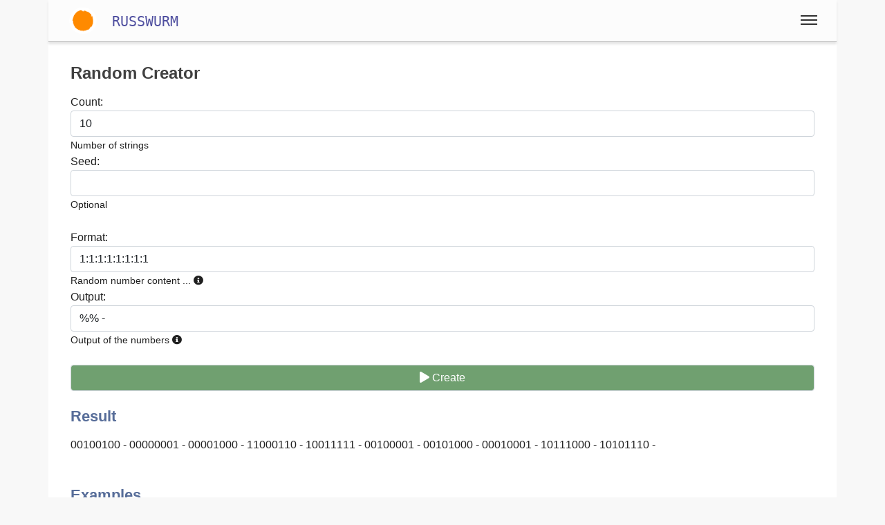

--- FILE ---
content_type: text/html;charset=UTF-8
request_url: https://www.ceylon-online.com/random/10/1:1:1:1:1:1:1:1
body_size: 3170
content:
<!DOCTYPE html>
<html  lang="en">
<head>
<meta charset="utf-8" />

<link rel="alternate" hreflang="en" href="https://www.ceylon-online.com/random/10/1:1:1:1:1:1:1:1" />

<link rel="canonical" href="https://www.ceylon-online.com/random/10/1:1:1:1:1:1:1:1"/>

<meta name="viewport" content="width=device-width,minimum-scale=1,initial-scale=1" />
<meta http-equiv="x-ua-compatible" content="ie=edge" />
<meta name="robots" content="index, follow, max-snippet:-1, max-image-preview:large, max-video-preview:-1" /><meta name="description" content="" />
<meta name="keywords" content="Russwurm" />

<meta property="og:title" content=" | Russwurm" />
<meta property="og:description" content="" />

<meta property="og:type" content="website" />
<meta property="og:url" content="https://www.ceylon-online.com/random/10/1:1:1:1:1:1:1:1" />
<meta property="og:image" content="https://www.ceylon-online.com/img/" />
<meta property="og:image:width" content="1200" />
<meta property="og:image:height" content="630" />
<meta property="og:site_name" content=" | Russwurm" />

<meta property="fb:app_id" content="858918914217047" />


<meta name="twitter:card" content="summary_large_image" />
<meta name="twitter:image:src" content="https://www.ceylon-online.com/img/" />
<meta name="twitter:site" content="@publisher_handle" />
<meta name="twitter:creator" content="@author_handle" />
<meta name="twitter:title" content=" | Russwurm" />


<link rel="preload" href="https://www.ceylon-online.com/base/fonts/fontawesome-webfont.woff2" as="font" type="font/woff2" crossorigin><link rel="preload" href="https://www.ceylon-online.com/base/fonts/opensansregular.woff2" as="font" type="font/woff2" crossorigin>
<link rel="stylesheet" href="https://www.ceylon-online.com/base/css/all.min.css">

<link rel="apple-touch-icon" sizes="180x180" href="https://www.ceylon-online.com/apple-touch-icon.png"><link rel="icon" type="image/png" href="https://www.ceylon-online.com/favicon-32x32.png" sizes="32x32"><link rel="icon" type="image/png" href="https://www.ceylon-online.com/favicon-16x16.png" sizes="16x16"><link rel="icon" type="image/png" href="https://www.ceylon-online.com/android-chrome-192x192.png" sizes="192x192"><link rel="manifest" href="https://www.ceylon-online.com/manifest.json"><link rel="mask-icon" href="https://www.ceylon-online.com/safari-pinned-tab.svg" color="#70c070"><meta name="msapplication-TileColor" content="#da532c"><meta name="msapplication-TileImage" content="https://www.ceylon-online.com/mstile-150x150.png"><meta name="theme-color" content="#ffffff">

<style>@font-face {
	font-family: 'FontAwesome';
	/* font-display: swap; */
	src: url('https://www.ceylon-online.com/base/fonts/fontawesome-webfont.eot');
	src: url('https://www.ceylon-online.com/base/fonts/fontawesome-webfont.eot') format('embedded-opentype'), url('https://www.ceylon-online.com/base/fonts/fontawesome-webfont.woff2') format('woff2'), url('https://www.ceylon-online.com/base/fonts/fontawesome-webfont.woff') format('woff'), url('https://www.ceylon-online.com/base/fonts/fontawesome-webfont.ttf') format('truetype'), url('https://www.ceylon-online.com/base/fonts/fontawesome-webfont.svg') format('svg');
	font-weight: normal;
	font-style: normal;
}@font-face {
	font-family: 'Open Sans';
	/* font-display: swap; */
	font-style: normal;
	font-weight: 400;
	src: local('Open Sans Regular'), local('OpenSans-Regular'), url(https://www.ceylon-online.com/base/fonts/opensansregular.woff2) format('woff2');
	unicode-range: U+0000-00FF, U+0131, U+0152-0153, U+02BB-02BC, U+02C6, U+02DA, U+02DC, U+2000-206F, U+2074, U+20AC, U+2122, U+2191, U+2193, U+2212, U+2215, U+FEFF, U+FFFD;
}</style>
<title> | Russwurm</title>


</head>
<body>
<div class="container">

<header class="header d-print-none printoff"><div class="container container-header"><a href="https://www.ceylon-online.com" class="logo"><img src="https://www.ceylon-online.com/img/russwurm-icon-2023-222x222.png" style="width:40px;height:40px;margin:10px;" class="logoimg" alt="Roland M. Russwurm" title="Roland M. Russwurm" width="222" height="222"></a><a href="https://www.ceylon-online.com" class="link" style="font-family:monospace;font-size:150%;border-bottom:none;text-decoration:none;">RUSSWURM</a><input class="menu-btn" type="checkbox" id="menu-btn" /><label class="menu-icon" for="menu-btn"><span class="navicon"></span></label><nav class="menu"><ul><li class="blockempty"></li><li><a href="https://www.ceylon-online.com/en/" class="blocklang" style="width:33%" title="English">
<picture>
<source srcset="https://www.ceylon-online.com/img/flag-en-160.webp" type="image/webp">
<source srcset="https://www.ceylon-online.com/img/flag-en-160.png" type="image/png">
<img loading="lazy" class="img-circle grayout" style="border:2px solid #ffffff;width:1.8rem;height:1.8rem;" 
src="https://www.ceylon-online.com/img/flag-en-160.png" height="32" width="32" 
alt="Button English" title="Button English">
</picture>
<span class="hidden-sm-down">English</span></a><a href="https://www.ceylon-online.com/de/" class="blocklang" style="width:33%" title="German">
<picture>
<source srcset="https://www.ceylon-online.com/img/flag-de-160.webp" type="image/webp">
<source srcset="https://www.ceylon-online.com/img/flag-de-160.png" type="image/png">
<img loading="lazy" class="img-circle" style="border:2px solid #ffffff;width:1.8rem;height:1.8rem;" 
src="https://www.ceylon-online.com/img/flag-de-160.png" height="32" width="32" 
alt="Button German" title="Button German">
</picture>
<span class="hidden-sm-down">German</span></a><a href="https://www.ceylon-online.com/es/" class="blocklang" style="width:33%" title="Spanish">
<picture>
<source srcset="https://www.ceylon-online.com/img/flag-es-160.webp" type="image/webp">
<source srcset="https://www.ceylon-online.com/img/flag-es-160.png" type="image/png">
<img loading="lazy" class="img-circle" style="border:2px solid #ffffff;width:1.8rem;height:1.8rem;" 
src="https://www.ceylon-online.com/img/flag-es-160.png" height="32" width="32" 
alt="Button Spanish" title="Button Spanish">
</picture>
<span class="hidden-sm-down">Spanish</span></a></li></ul></nav><div class="nbar hide-small"><ul></ul></div></div></header><div class="bodyoffset"><main>
<div class="main"><div class="mainpage"><h1>Random Creator</h1>
<form name="form" method="post" action="https://www.ceylon-online.com/random" enctype="multipart/form-data">
<div class="row">
<div class="col-xs-6">Count: <input type="text" name="counter" value="10" class="form-control"><small>Number of strings</small></div>
<div class="col-xs-6">Seed: <input type="text" name="seed" value="" class="form-control"><small>Optional</small></div>
</div><br>
<div class="row">
<div class="col-xs-12">Format: <input type="text" name="format" value="1:1:1:1:1:1:1:1" class="form-control">
	<div id="info"><small title="<br><small><b><u>a</u></b> = lower letter (a-z)<br><b><u>A</u></b> = upper letter (A-Z)<br><b><u>c</u></b> = lower letter consonant (a-z, without a,e,i,o,u)<br><b><u>C</u></b> = upper letter consonant (A-Z, without A,E,I,O,U)<br><b><u>e</u></b> = lower letter vocal (a,e,i,o,u)<br><b><u>E</u></b> = upper letter vocal (A,E,I,O,U)<br><b><u>f</u></b> = lower hex digit (0-9,a-f)<br><b><u>F</u></b> = upper hex digit (0-9,A-F)<br><b><u>u</u></b> = distinctive lower letter (NO i, j, l, o)<br><b><u>U</u></b> = distinctive upper letter (NO I, J, O)<br><b><u>0</u></b> = decimal digit (0-9)<br><b><u>1</u></b> = binary digit (0-1)<br><b><u>7</u></b> = octal digit (0-7)<br><b><u>2</u></b> = distinctive digit (2,3,4,5,6,7,8,9)<br><b><u>(</u></b> =  special ($!#*-&%)<br><b><u>)</u></b> =  extended special ($!#*-&%+:;=<>()[]_~)<br><b><u>:</u></b> = separator between characters</small><br><br></small>">Random number content ... <i class="fa fa-info-circle"></i></small>
		<div id="info_sub" style="display:none;">
			<div><br><small><b><u>a</u></b> = lower letter (a-z)<br><b><u>A</u></b> = upper letter (A-Z)<br><b><u>c</u></b> = lower letter consonant (a-z, without a,e,i,o,u)<br><b><u>C</u></b> = upper letter consonant (A-Z, without A,E,I,O,U)<br><b><u>e</u></b> = lower letter vocal (a,e,i,o,u)<br><b><u>E</u></b> = upper letter vocal (A,E,I,O,U)<br><b><u>f</u></b> = lower hex digit (0-9,a-f)<br><b><u>F</u></b> = upper hex digit (0-9,A-F)<br><b><u>u</u></b> = distinctive lower letter (NO i, j, l, o)<br><b><u>U</u></b> = distinctive upper letter (NO I, J, O)<br><b><u>0</u></b> = decimal digit (0-9)<br><b><u>1</u></b> = binary digit (0-1)<br><b><u>7</u></b> = octal digit (0-7)<br><b><u>2</u></b> = distinctive digit (2,3,4,5,6,7,8,9)<br><b><u>(</u></b> =  special ($!#*-&%)<br><b><u>)</u></b> =  extended special ($!#*-&%+:;=<>()[]_~)<br><b><u>:</u></b> = separator between characters</small><br><br></small></div>
		</div>
	</div>
</div>
</div>
<div class="row">
<div class="col-xs-12">Output: <input type="text" name="output" value="%% - " class="form-control">
	<div id="info2"><small title="">Output of the numbers <i class="fa fa-info-circle"></i></small>
		<div id="info2_sub" style="display:none;">
			<div>"%%" is replaced by the random number, everything else up to you</div>
		</div>
	</div>
</div>
</div>
<br>
<button type="submit" name="submit" value="Create" class="form-control btn-success">
	<i class="fa fa-play"></i> Create
</button>
</form><br><h2>Result</h2><div style="overflow-wrap: break-word;">00100100 - 00000001 - 00001000 - 11000110 - 10011111 - 00100001 - 00101000 - 00010001 - 10111000 - 10101110 - </div><br><br><h2>Examples</h2>Probably the format is not that easy to understand but it is the most flexible I could think of. Here some example for the format string:<br><br>"<a href="https://www.ceylon-online.com/random/10/0:0:0:0:0:0">0:0:0:0:0:0</a>" = 6 digit random number<br>"<a href="https://www.ceylon-online.com/random/10/a:a:a:a:a:a:a:a">a:a:a:a:a:a:a:a</a>" = 8 digit random string<br>"<a href="https://www.ceylon-online.com/random/10/A:a:a:a:a:a">A:a:a:a:a:a</a>" = String starting with capital letter and five lower letters afterwards<br>"<a href="https://www.ceylon-online.com/random/10/1:1:1:1:1:1:1:1">1:1:1:1:1:1:1:1</a>" = 8 digit binary number<br>"<a href="https://www.ceylon-online.com/random/10/f:f:f:f:f:f">f:f:f:f:f:f</a>" = 6 digit hex number with lower letters<br>"<a href="https://www.ceylon-online.com/random/10/C:e:c:e:c:e:">C:e:c:e:c:e:</a>" = 6 character "good" sounding random word<br>"<a href="https://www.ceylon-online.com/random/10/aA0):aA0):aA0):aA0):aA0):aA0):aA0):aA0)">aA0):aA0):aA0):aA0):aA0):aA0):aA0):aA0)</a>" = 8 digit password with everything<br>"<a href="https://www.ceylon-online.com/random/10/F:F:F:F:F:F:F:F:F:F">F:F:F:F:F:F:F:F:F:F</a>" = 10 digit hex number with capital letters<br>
</div>
<br><br>
<div class="d-print-none text-center">
</div>
<br>
</div>
</main></div></div><footer class="footer d-print-none printoff container"><div class="container">&nbsp;&copy; 2026<span class="float-right"><span id="darkmodeicon" class="btn btn-light rounded-circle" data-darkmode="whatever" style="padding: 0.2rem;margin-top:-0.4rem;width:2rem; height:2rem;"></span></span></div></footer><div class="subfooter d-print-none printoff container"> 
<div class="container">
<br><div class="text-center"><nav><a class="link" href="https://www.ceylon-online.com/legalinfo">Legal Info</a> | <a class="link" href="https://www.ceylon-online.com/termsofuse">Terms</a> | <a class="link" href="https://www.ceylon-online.com/privacy">Privacy</a></nav><br><br></div><br><br>
</div>
</div><div class="finalfooter d-print-none"></div>

<script type="application/ld+json">
{
	"@context": "http://schema.org",
	"@type": "Organization",
	"name": "Russwurm",
	"url": "https://www.ceylon-online.com",
	"logo": "https://www.ceylon-online.com/img/logoimage.jpg",
		"sameAs": [
		""	]
	,"contactPoint":[{ "@type" : "ContactPoint", "email" : "info@russwurm.com", "url" : "https://www.russwurm.com","contactType" : "customer service"}]}
</script>


<script defer src="https://www.ceylon-online.com/base/js/all.min.js"></script> <span id="pageinfo" data-date="2026-01-23 00:06:39" data-version="3.1.1" data-domain="www.russwurm.com"></span></body>
</html>


